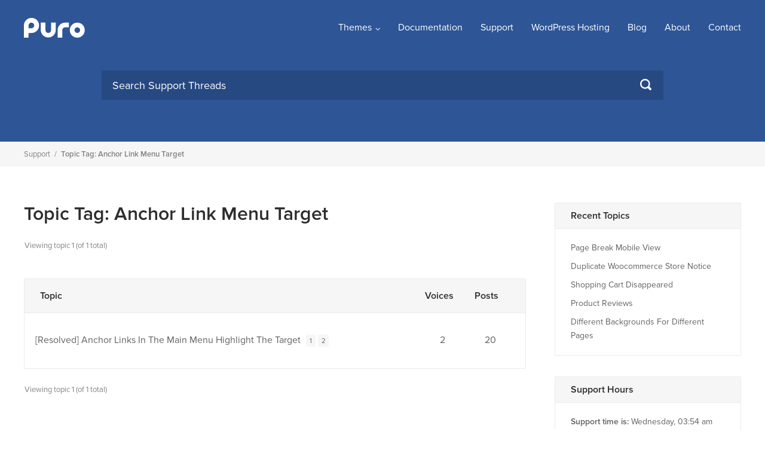

--- FILE ---
content_type: text/html; charset=UTF-8
request_url: https://purothemes.com/support/topic-tag/anchor-link-menu-target/
body_size: 8442
content:
<!DOCTYPE html><html lang="en-US"><head><meta charset="UTF-8"><meta name="viewport" content="width=device-width, initial-scale=1"><link rel="profile" href="https://gmpg.org/xfn/11"><meta name='robots' content='index, follow, max-image-preview:large, max-snippet:-1, max-video-preview:-1' /><title>anchor link menu target Archives - Puro</title><link rel="canonical" href="https://purothemes.com/support/topic-tag/anchor-link-menu-target/" /><meta property="og:locale" content="en_US" /><meta property="og:type" content="article" /><meta property="og:title" content="anchor link menu target Archives - Puro" /><meta property="og:url" content="https://purothemes.com/support/topic-tag/anchor-link-menu-target/" /><meta property="og:site_name" content="Puro" /> <script type="application/ld+json" class="yoast-schema-graph">{"@context":"https://schema.org","@graph":[{"@type":"CollectionPage","@id":"https://purothemes.com/support/topic-tag/anchor-link-menu-target/","url":"https://purothemes.com/support/topic-tag/anchor-link-menu-target/","name":"anchor link menu target Archives - Puro","isPartOf":{"@id":"https://purothemes.com/#website"},"breadcrumb":{"@id":"https://purothemes.com/support/topic-tag/anchor-link-menu-target/#breadcrumb"},"inLanguage":"en-US"},{"@type":"BreadcrumbList","@id":"https://purothemes.com/support/topic-tag/anchor-link-menu-target/#breadcrumb","itemListElement":[{"@type":"ListItem","position":1,"name":"Home","item":"https://purothemes.com/"},{"@type":"ListItem","position":2,"name":"anchor link menu target"}]},{"@type":"WebSite","@id":"https://purothemes.com/#website","url":"https://purothemes.com/","name":"Puro","description":"Free WordPress Themes","potentialAction":[{"@type":"SearchAction","target":{"@type":"EntryPoint","urlTemplate":"https://purothemes.com/?s={search_term_string}"},"query-input":{"@type":"PropertyValueSpecification","valueRequired":true,"valueName":"search_term_string"}}],"inLanguage":"en-US"}]}</script> <link rel='dns-prefetch' href='//use.typekit.net' /><link rel="alternate" type="application/rss+xml" title="Puro &raquo; Feed" href="https://purothemes.com/feed/" /><link rel="alternate" type="application/rss+xml" title="Puro &raquo; Comments Feed" href="https://purothemes.com/comments/feed/" /><link rel="alternate" type="application/rss+xml" title="Puro &raquo; anchor link menu target Topic Tag Feed" href="https://purothemes.com/support/topic-tag/anchor-link-menu-target/feed/" /><style id='wp-img-auto-sizes-contain-inline-css' type='text/css'>img:is([sizes=auto i],[sizes^="auto," i]){contain-intrinsic-size:3000px 1500px}
/*# sourceURL=wp-img-auto-sizes-contain-inline-css */</style><style id='wp-emoji-styles-inline-css' type='text/css'>img.wp-smiley, img.emoji {
		display: inline !important;
		border: none !important;
		box-shadow: none !important;
		height: 1em !important;
		width: 1em !important;
		margin: 0 0.07em !important;
		vertical-align: -0.1em !important;
		background: none !important;
		padding: 0 !important;
	}
/*# sourceURL=wp-emoji-styles-inline-css */</style><style id='classic-theme-styles-inline-css' type='text/css'>/*! This file is auto-generated */
.wp-block-button__link{color:#fff;background-color:#32373c;border-radius:9999px;box-shadow:none;text-decoration:none;padding:calc(.667em + 2px) calc(1.333em + 2px);font-size:1.125em}.wp-block-file__button{background:#32373c;color:#fff;text-decoration:none}
/*# sourceURL=/wp-includes/css/classic-themes.min.css */</style><link rel='stylesheet' id='edd-blocks-css' href='https://purothemes.com/wp-content/cache/autoptimize/css/autoptimize_single_dcaa4b05cd9dcb48e2d1c6e92b120963.css?ver=3.6.2' type='text/css' media='all' /><link rel='stylesheet' id='bbp_private_replies_style-css' href='https://purothemes.com/wp-content/cache/autoptimize/css/autoptimize_single_2f6f4328da7dbc4bf67af94356ace618.css?ver=6.9' type='text/css' media='all' /><link rel='stylesheet' id='bbp-default-css' href='https://purothemes.com/wp-content/plugins/bbpress/templates/default/css/bbpress.min.css?ver=2.6.14' type='text/css' media='all' /><link rel='stylesheet' id='puro-themes-style-css' href='https://purothemes.com/wp-content/cache/autoptimize/css/autoptimize_single_b793bc56ca40aeb68c88033b47fab31a.css?ver=2.5.15' type='text/css' media='all' /><link rel='stylesheet' id='puro-themes-icons-css' href='https://purothemes.com/wp-content/cache/autoptimize/css/autoptimize_single_9b72ed52b239704da33d9101e06ae24c.css?ver=2.5.15' type='text/css' media='all' /> <script type="text/javascript" src="https://purothemes.com/wp-includes/js/jquery/jquery.min.js?ver=3.7.1" id="jquery-core-js"></script> <script type="text/javascript" src="//use.typekit.net/kht3uin.js?ver=6.9" id="puro_themes_typekit-js"></script> <link rel="https://api.w.org/" href="https://purothemes.com/wp-json/" /> <script type="text/javascript">(function () {
                window.lsow_fs = {can_use_premium_code: false};
            })();</script>  <script>try{Typekit.load();}catch(e){}</script> <link rel="icon" href="https://purothemes.com/wp-content/uploads/2016/06/puro-logo-1-150x150.png" sizes="32x32" /><link rel="icon" href="https://purothemes.com/wp-content/uploads/2016/06/puro-logo-1.png" sizes="192x192" /><link rel="apple-touch-icon" href="https://purothemes.com/wp-content/uploads/2016/06/puro-logo-1.png" /><meta name="msapplication-TileImage" content="https://purothemes.com/wp-content/uploads/2016/06/puro-logo-1.png" /><style id='global-styles-inline-css' type='text/css'>:root{--wp--preset--aspect-ratio--square: 1;--wp--preset--aspect-ratio--4-3: 4/3;--wp--preset--aspect-ratio--3-4: 3/4;--wp--preset--aspect-ratio--3-2: 3/2;--wp--preset--aspect-ratio--2-3: 2/3;--wp--preset--aspect-ratio--16-9: 16/9;--wp--preset--aspect-ratio--9-16: 9/16;--wp--preset--color--black: #000000;--wp--preset--color--cyan-bluish-gray: #abb8c3;--wp--preset--color--white: #ffffff;--wp--preset--color--pale-pink: #f78da7;--wp--preset--color--vivid-red: #cf2e2e;--wp--preset--color--luminous-vivid-orange: #ff6900;--wp--preset--color--luminous-vivid-amber: #fcb900;--wp--preset--color--light-green-cyan: #7bdcb5;--wp--preset--color--vivid-green-cyan: #00d084;--wp--preset--color--pale-cyan-blue: #8ed1fc;--wp--preset--color--vivid-cyan-blue: #0693e3;--wp--preset--color--vivid-purple: #9b51e0;--wp--preset--gradient--vivid-cyan-blue-to-vivid-purple: linear-gradient(135deg,rgb(6,147,227) 0%,rgb(155,81,224) 100%);--wp--preset--gradient--light-green-cyan-to-vivid-green-cyan: linear-gradient(135deg,rgb(122,220,180) 0%,rgb(0,208,130) 100%);--wp--preset--gradient--luminous-vivid-amber-to-luminous-vivid-orange: linear-gradient(135deg,rgb(252,185,0) 0%,rgb(255,105,0) 100%);--wp--preset--gradient--luminous-vivid-orange-to-vivid-red: linear-gradient(135deg,rgb(255,105,0) 0%,rgb(207,46,46) 100%);--wp--preset--gradient--very-light-gray-to-cyan-bluish-gray: linear-gradient(135deg,rgb(238,238,238) 0%,rgb(169,184,195) 100%);--wp--preset--gradient--cool-to-warm-spectrum: linear-gradient(135deg,rgb(74,234,220) 0%,rgb(151,120,209) 20%,rgb(207,42,186) 40%,rgb(238,44,130) 60%,rgb(251,105,98) 80%,rgb(254,248,76) 100%);--wp--preset--gradient--blush-light-purple: linear-gradient(135deg,rgb(255,206,236) 0%,rgb(152,150,240) 100%);--wp--preset--gradient--blush-bordeaux: linear-gradient(135deg,rgb(254,205,165) 0%,rgb(254,45,45) 50%,rgb(107,0,62) 100%);--wp--preset--gradient--luminous-dusk: linear-gradient(135deg,rgb(255,203,112) 0%,rgb(199,81,192) 50%,rgb(65,88,208) 100%);--wp--preset--gradient--pale-ocean: linear-gradient(135deg,rgb(255,245,203) 0%,rgb(182,227,212) 50%,rgb(51,167,181) 100%);--wp--preset--gradient--electric-grass: linear-gradient(135deg,rgb(202,248,128) 0%,rgb(113,206,126) 100%);--wp--preset--gradient--midnight: linear-gradient(135deg,rgb(2,3,129) 0%,rgb(40,116,252) 100%);--wp--preset--font-size--small: 13px;--wp--preset--font-size--medium: 20px;--wp--preset--font-size--large: 36px;--wp--preset--font-size--x-large: 42px;--wp--preset--spacing--20: 0.44rem;--wp--preset--spacing--30: 0.67rem;--wp--preset--spacing--40: 1rem;--wp--preset--spacing--50: 1.5rem;--wp--preset--spacing--60: 2.25rem;--wp--preset--spacing--70: 3.38rem;--wp--preset--spacing--80: 5.06rem;--wp--preset--shadow--natural: 6px 6px 9px rgba(0, 0, 0, 0.2);--wp--preset--shadow--deep: 12px 12px 50px rgba(0, 0, 0, 0.4);--wp--preset--shadow--sharp: 6px 6px 0px rgba(0, 0, 0, 0.2);--wp--preset--shadow--outlined: 6px 6px 0px -3px rgb(255, 255, 255), 6px 6px rgb(0, 0, 0);--wp--preset--shadow--crisp: 6px 6px 0px rgb(0, 0, 0);}:where(.is-layout-flex){gap: 0.5em;}:where(.is-layout-grid){gap: 0.5em;}body .is-layout-flex{display: flex;}.is-layout-flex{flex-wrap: wrap;align-items: center;}.is-layout-flex > :is(*, div){margin: 0;}body .is-layout-grid{display: grid;}.is-layout-grid > :is(*, div){margin: 0;}:where(.wp-block-columns.is-layout-flex){gap: 2em;}:where(.wp-block-columns.is-layout-grid){gap: 2em;}:where(.wp-block-post-template.is-layout-flex){gap: 1.25em;}:where(.wp-block-post-template.is-layout-grid){gap: 1.25em;}.has-black-color{color: var(--wp--preset--color--black) !important;}.has-cyan-bluish-gray-color{color: var(--wp--preset--color--cyan-bluish-gray) !important;}.has-white-color{color: var(--wp--preset--color--white) !important;}.has-pale-pink-color{color: var(--wp--preset--color--pale-pink) !important;}.has-vivid-red-color{color: var(--wp--preset--color--vivid-red) !important;}.has-luminous-vivid-orange-color{color: var(--wp--preset--color--luminous-vivid-orange) !important;}.has-luminous-vivid-amber-color{color: var(--wp--preset--color--luminous-vivid-amber) !important;}.has-light-green-cyan-color{color: var(--wp--preset--color--light-green-cyan) !important;}.has-vivid-green-cyan-color{color: var(--wp--preset--color--vivid-green-cyan) !important;}.has-pale-cyan-blue-color{color: var(--wp--preset--color--pale-cyan-blue) !important;}.has-vivid-cyan-blue-color{color: var(--wp--preset--color--vivid-cyan-blue) !important;}.has-vivid-purple-color{color: var(--wp--preset--color--vivid-purple) !important;}.has-black-background-color{background-color: var(--wp--preset--color--black) !important;}.has-cyan-bluish-gray-background-color{background-color: var(--wp--preset--color--cyan-bluish-gray) !important;}.has-white-background-color{background-color: var(--wp--preset--color--white) !important;}.has-pale-pink-background-color{background-color: var(--wp--preset--color--pale-pink) !important;}.has-vivid-red-background-color{background-color: var(--wp--preset--color--vivid-red) !important;}.has-luminous-vivid-orange-background-color{background-color: var(--wp--preset--color--luminous-vivid-orange) !important;}.has-luminous-vivid-amber-background-color{background-color: var(--wp--preset--color--luminous-vivid-amber) !important;}.has-light-green-cyan-background-color{background-color: var(--wp--preset--color--light-green-cyan) !important;}.has-vivid-green-cyan-background-color{background-color: var(--wp--preset--color--vivid-green-cyan) !important;}.has-pale-cyan-blue-background-color{background-color: var(--wp--preset--color--pale-cyan-blue) !important;}.has-vivid-cyan-blue-background-color{background-color: var(--wp--preset--color--vivid-cyan-blue) !important;}.has-vivid-purple-background-color{background-color: var(--wp--preset--color--vivid-purple) !important;}.has-black-border-color{border-color: var(--wp--preset--color--black) !important;}.has-cyan-bluish-gray-border-color{border-color: var(--wp--preset--color--cyan-bluish-gray) !important;}.has-white-border-color{border-color: var(--wp--preset--color--white) !important;}.has-pale-pink-border-color{border-color: var(--wp--preset--color--pale-pink) !important;}.has-vivid-red-border-color{border-color: var(--wp--preset--color--vivid-red) !important;}.has-luminous-vivid-orange-border-color{border-color: var(--wp--preset--color--luminous-vivid-orange) !important;}.has-luminous-vivid-amber-border-color{border-color: var(--wp--preset--color--luminous-vivid-amber) !important;}.has-light-green-cyan-border-color{border-color: var(--wp--preset--color--light-green-cyan) !important;}.has-vivid-green-cyan-border-color{border-color: var(--wp--preset--color--vivid-green-cyan) !important;}.has-pale-cyan-blue-border-color{border-color: var(--wp--preset--color--pale-cyan-blue) !important;}.has-vivid-cyan-blue-border-color{border-color: var(--wp--preset--color--vivid-cyan-blue) !important;}.has-vivid-purple-border-color{border-color: var(--wp--preset--color--vivid-purple) !important;}.has-vivid-cyan-blue-to-vivid-purple-gradient-background{background: var(--wp--preset--gradient--vivid-cyan-blue-to-vivid-purple) !important;}.has-light-green-cyan-to-vivid-green-cyan-gradient-background{background: var(--wp--preset--gradient--light-green-cyan-to-vivid-green-cyan) !important;}.has-luminous-vivid-amber-to-luminous-vivid-orange-gradient-background{background: var(--wp--preset--gradient--luminous-vivid-amber-to-luminous-vivid-orange) !important;}.has-luminous-vivid-orange-to-vivid-red-gradient-background{background: var(--wp--preset--gradient--luminous-vivid-orange-to-vivid-red) !important;}.has-very-light-gray-to-cyan-bluish-gray-gradient-background{background: var(--wp--preset--gradient--very-light-gray-to-cyan-bluish-gray) !important;}.has-cool-to-warm-spectrum-gradient-background{background: var(--wp--preset--gradient--cool-to-warm-spectrum) !important;}.has-blush-light-purple-gradient-background{background: var(--wp--preset--gradient--blush-light-purple) !important;}.has-blush-bordeaux-gradient-background{background: var(--wp--preset--gradient--blush-bordeaux) !important;}.has-luminous-dusk-gradient-background{background: var(--wp--preset--gradient--luminous-dusk) !important;}.has-pale-ocean-gradient-background{background: var(--wp--preset--gradient--pale-ocean) !important;}.has-electric-grass-gradient-background{background: var(--wp--preset--gradient--electric-grass) !important;}.has-midnight-gradient-background{background: var(--wp--preset--gradient--midnight) !important;}.has-small-font-size{font-size: var(--wp--preset--font-size--small) !important;}.has-medium-font-size{font-size: var(--wp--preset--font-size--medium) !important;}.has-large-font-size{font-size: var(--wp--preset--font-size--large) !important;}.has-x-large-font-size{font-size: var(--wp--preset--font-size--x-large) !important;}
/*# sourceURL=global-styles-inline-css */</style></head><body data-rsssl=1 class="topic-tag topic-tag-anchor-link-menu-target topic-tag-221 bbpress bbp-no-js archive tax-topic-tag term-anchor-link-menu-target term-221 wp-theme-puro-themes-25 siteorigin-panels-css-container edd-js-none css3-animations no-js no-touch hfeed page-layout-default header-layout-default sidebar"><div id="page" class="site"> <a class="skip-link screen-reader-text" href="#content">Skip to content</a><header id="masthead" class="site-header mobile-menu" role="banner" ?><div class="puro-container"><div class="site-header-inner"><div class="site-branding"><p class="site-title"><a href="https://purothemes.com/" rel="home"><img src="https://purothemes.com/wp-content/themes/puro-themes-2.5/img/puro-logo-white.svg" alt="Puro Themes Logo" height="35" width="102.1429" /></a></p></div><nav id="site-navigation" class="main-navigation" role="navigation"> <a href="#menu" id="mobile-menu-button"> <span></span> <span></span> <span></span> <span></span> <span class="screen-reader-text">Menu</span> </a><div class="menu-menu-1-container"><ul id="primary-menu" class="menu"><li id="menu-item-79" class="menu-item menu-item-type-custom menu-item-object-custom menu-item-has-children menu-item-79"><a href="https://purothemes.com/themes/">Themes</a><ul class="sub-menu"><li id="menu-item-6432" class="menu-item menu-item-type-post_type menu-item-object-theme menu-item-6432"><a href="https://purothemes.com/themes/polestar/">Polestar</a></li><li id="menu-item-6433" class="menu-item menu-item-type-post_type menu-item-object-theme menu-item-6433"><a href="https://purothemes.com/themes/ultra/">Ultra</a></li><li id="menu-item-6434" class="menu-item menu-item-type-post_type menu-item-object-theme menu-item-6434"><a href="https://purothemes.com/themes/puro/">Puro</a></li></ul></li><li id="menu-item-487" class="menu-item menu-item-type-custom menu-item-object-custom menu-item-487"><a href="https://purothemes.com/documentation/">Documentation</a></li><li id="menu-item-82" class="menu-item menu-item-type-post_type menu-item-object-page menu-item-82"><a href="https://purothemes.com/support/">Support</a></li><li id="menu-item-6977" class="menu-item menu-item-type-custom menu-item-object-custom menu-item-6977"><a target="_blank" href="https://bluehost.sjv.io/GmJ6jr">WordPress Hosting</a></li><li id="menu-item-5465" class="menu-item menu-item-type-post_type menu-item-object-page current_page_parent menu-item-5465"><a href="https://purothemes.com/blog/">Blog</a></li><li id="menu-item-87" class="menu-item menu-item-type-post_type menu-item-object-page menu-item-87"><a href="https://purothemes.com/about/">About</a></li><li id="menu-item-88" class="menu-item menu-item-type-post_type menu-item-object-page menu-item-88"><a href="https://purothemes.com/contact/">Contact</a></li></ul></div></nav></div><form method="get" class="search-form" id="bbp-search-form" action="https://purothemes.com/support/search/"> <label class="screen-reader-text hidden" for="bbp_search">Search for:</label> <input type="hidden" name="action" value="bbp-search-request" /> <input tabindex="101" type="search" name="bbp_search" id="bbp_search" placeholder="Search Support Threads" value="" /> <button type="submit" tabindex="102" id="bbp_search_submit"> <label class="screen-reader-text">Search</label> <svg version="1.1" xmlns="http://www.w3.org/2000/svg" xmlns:xlink="http://www.w3.org/1999/xlink" width="16" height="16" viewBox="0 0 16 16"> <path d="M15.56 15.56c-0.587 0.587-1.538 0.587-2.125 0l-2.652-2.652c-1.090 0.699-2.379 1.116-3.771 1.116-3.872 0-7.012-3.139-7.012-7.012s3.14-7.012 7.012-7.012c3.873 0 7.012 3.139 7.012 7.012 0 1.391-0.417 2.68-1.116 3.771l2.652 2.652c0.587 0.587 0.587 1.538 0 2.125zM7.012 2.003c-2.766 0-5.009 2.242-5.009 5.009s2.243 5.009 5.009 5.009c2.766 0 5.009-2.242 5.009-5.009s-2.242-5.009-5.009-5.009z"></path> </svg> </button></form></div><div class="mobile-anchor"></div></header><div id="content" class="site-content"><div class="breadcrumb-wrapper"><div class="puro-container"><div class="bbp-breadcrumb"><p><a href="https://purothemes.com/support/" class="bbp-breadcrumb-root">Support</a> <span class="bbp-breadcrumb-sep">/</span> <span class="bbp-breadcrumb-current">Topic Tag: anchor link menu target</span></p></div></div></div><div class="puro-container"><div id="primary" class="content-area"><main id="main" class="site-main"><article id="post-0" class="post-0  type- status-publish hentry post"><header class="entry-header"><h1 class="entry-title"> Topic Tag: anchor link menu target</h1></header><div class="entry-content"><div id="bbpress-forums"><div class="bbp-pagination"><div class="bbp-pagination-count">Viewing topic 1 (of 1 total)</div><div class="bbp-pagination-links"></div></div><ul id="bbp-forum-0" class="bbp-topics"><li class="bbp-header"><ul class="forum-titles"><li class="bbp-topic-title">Topic</li><li class="bbp-topic-voice-count">Voices</li><li class="bbp-topic-reply-count">Posts</li></ul></li><li class="bbp-body"><ul id="bbp-topic-3482" class="loop-item-0 user-id-599 bbp-parent-forum-1142 odd  post-3482 topic type-topic status-publish hentry topic-tag-anchor-link-menu-target post"><li class="bbp-topic-title"> <span class="bbr-resolution-sticker bbr-resolution-resolved-sticker" title="Resolved">[Resolved]</span> <a class="bbp-topic-permalink" href="https://purothemes.com/support/topic/anchor-links-in-the-main-menu-highlight-the-target/">anchor links in the main menu highlight the target</a> <span class="bbp-topic-pagination"><a class="page-numbers" href="https://purothemes.com/support/topic/anchor-links-in-the-main-menu-highlight-the-target/">1</a> <a class="page-numbers" href="https://purothemes.com/support/topic/anchor-links-in-the-main-menu-highlight-the-target/page/2/">2</a></span><p class="bbp-topic-meta"> <span class="bbp-topic-started-by">Started by: <a href="https://purothemes.com/support/users/andrea-cianni/" title="View andrea.cianni&#039;s profile" class="bbp-author-link"><span  class="bbp-author-avatar"><img alt='' src='https://secure.gravatar.com/avatar/90d8af768e9b8cf7d6f89e67c778cd210567ffdcfe246165fc4765ef5db4525c?s=14&#038;d=identicon&#038;r=g' srcset='https://secure.gravatar.com/avatar/90d8af768e9b8cf7d6f89e67c778cd210567ffdcfe246165fc4765ef5db4525c?s=28&#038;d=identicon&#038;r=g 2x' class='avatar avatar-14 photo' height='14' width='14' loading='lazy' decoding='async'/></span><span  class="bbp-author-name">andrea.cianni</span></a></span> <span class="bbp-topic-started-in">in: <a href="https://purothemes.com/support/forum/ultra-theme/">Ultra Theme</a></span></p></li><li class="bbp-topic-voice-count">2</li><li class="bbp-topic-reply-count">20</li><li class="bbp-topic-freshness"><p class="bbp-topic-meta"> <span class="bbp-topic-freshness-author"><a href="https://purothemes.com/support/users/misplon/" title="View Andrew Misplon&#039;s profile" class="bbp-author-link"><span  class="bbp-author-avatar"><img alt='' src='https://secure.gravatar.com/avatar/3e6c7e97bf5e59ceaa551fcaa8d34ff381c7b0269732132c1d94434a9aa4c63c?s=14&#038;d=identicon&#038;r=g' srcset='https://secure.gravatar.com/avatar/3e6c7e97bf5e59ceaa551fcaa8d34ff381c7b0269732132c1d94434a9aa4c63c?s=28&#038;d=identicon&#038;r=g 2x' class='avatar avatar-14 photo' height='14' width='14' loading='lazy' decoding='async'/></span><span  class="bbp-author-name">Andrew Misplon</span></a></span></p></li></ul></li><li class="bbp-footer"><div class="tr"><p> <span class="td colspan4">&nbsp;</span></p></div></li></ul><div class="bbp-pagination"><div class="bbp-pagination-count">Viewing topic 1 (of 1 total)</div><div class="bbp-pagination-links"></div></div></div></div></article></main></div><aside id="secondary" class="widget-area" role="complementary"><aside id="bbp_topics_widget" class="widget widget_display_topics"><h3 class="widget-title">Recent Topics</h3><ul class="bbp-topics-widget "><li> <a class="bbp-forum-title" href="https://purothemes.com/support/topic/page-break-mobile-view/">Page break mobile view</a></li><li> <a class="bbp-forum-title" href="https://purothemes.com/support/topic/duplicate-woocommerce-store-notice/">Duplicate Woocommerce Store Notice</a></li><li> <a class="bbp-forum-title" href="https://purothemes.com/support/topic/shopping-cart-disappeared/">Shopping cart disappeared</a></li><li> <a class="bbp-forum-title" href="https://purothemes.com/support/topic/product-reviews/">Product reviews</a></li><li> <a class="bbp-forum-title" href="https://purothemes.com/support/topic/different-backgrounds-for-different-pages/">Different backgrounds for different pages</a></li></ul></aside><aside id="text" class="widget widget_text"><h3 class="widget-title">Support Hours</h3><div class="textwidget"><p><strong>Support time is:</strong> Wednesday, 03:54 am (GMT+00:00)</p></div></aside></div></div></div><footer id="colophon" class="site-footer" role="contentinfo"><div class="puro-container"><div class="widgets widgets-5" role="complementary" aria-label="Footer Widgets"><aside id="custom_html-5" class="widget_text widget widget_custom_html"><h3 class="widget-title">Puro</h3><div class="textwidget custom-html-widget"><ul><li><a href="https://purothemes.com/">Home</a></li><li><a href="https://purothemes.com/blog">Blog</a></li><li><a href="https://purothemes.com/about/">About</a></li><li><a href="https://purothemes.com/contact/">Contact</a></li><li><a href="https://purothemes.com/donate/">Donate</a></li></ul></div></aside><aside id="custom_html-4" class="widget_text widget widget_custom_html"><h3 class="widget-title">Support</h3><div class="textwidget custom-html-widget"><ul><li><a href="https://purothemes.com/documentation/">Documentation</a></li><li><a href="https://purothemes.com/support/">Support Forum</a></li><li><a href="https://purothemes.com/user-registration/">New User Registration</a></li><li><a href="https://purothemes.com/user-login">Login</a></li></ul></div></aside><aside id="custom_html-2" class="widget_text widget widget_custom_html"><h3 class="widget-title">Themes</h3><div class="textwidget custom-html-widget"><ul><li><a href="https://purothemes.com/themes/">Themes</a></li><li><a href="https://purothemes.com/orders/">Retrieve Order Number - Puro/Ultra</a></li><li><a href="https://purothemes.com/dashboard/">Order Dashboard - New Themes</a></li></ul></div></aside><aside id="custom_html-3" class="widget_text widget widget_custom_html"><h3 class="widget-title">Follow Us</h3><div class="textwidget custom-html-widget"><ul><li><a href="https://www.facebook.com/purothemes/" target="_blank">Facebook</a></li><li><a href="https://twitter.com/PuroThemes" target="_blank">Twitter</a></li><li><a href="https://www.youtube.com/channel/UCY0hDRhEYPs1FWHDpWP_5pg" target="_blank">YouTube</a></li><li><a href="https://github.com/purothemes" target="_blank">GitHub</a></li></ul></div></aside><aside id="custom_html-6" class="widget_text widget widget_custom_html"><h3 class="widget-title">Useful Tools and Services</h3><div class="textwidget custom-html-widget"><ul><li><a href="https://caseize.com/" target="_blank">Text Case Converter</a></li><li><a href="https://supportstandard.com">WP Website Management</a></li></ul></div></aside></div></div><div class="bottom-bar puro-container"><div class="bottom-bar-inner"><div class="left">&copy; 2026 <a href="https://purothemes.com/" rel="home">Puro</a></div><div class="right"><a href="https://purothemes.com/about/theme-licensing/">All themes and plugins licensed under GNU General Public License.</a></div></div></div></footer></div><div id="scroll-to-top"> <span class="screen-reader-text">Scroll to top</span> <svg version="1.1" xmlns="http://www.w3.org/2000/svg" xmlns:xlink="http://www.w3.org/1999/xlink" width="28" height="28" viewBox="0 0 28 28"> <path d="M26.297 20.797l-2.594 2.578c-0.391 0.391-1.016 0.391-1.406 0l-8.297-8.297-8.297 8.297c-0.391 0.391-1.016 0.391-1.406 0l-2.594-2.578c-0.391-0.391-0.391-1.031 0-1.422l11.594-11.578c0.391-0.391 1.016-0.391 1.406 0l11.594 11.578c0.391 0.391 0.391 1.031 0 1.422z"></path> </svg></div> <script type="speculationrules">{"prefetch":[{"source":"document","where":{"and":[{"href_matches":"/*"},{"not":{"href_matches":["/wp-*.php","/wp-admin/*","/wp-content/uploads/*","/wp-content/*","/wp-content/plugins/*","/wp-content/themes/puro-themes-2.5/*","/*\\?(.+)","/checkout/*"]}},{"not":{"selector_matches":"a[rel~=\"nofollow\"]"}},{"not":{"selector_matches":".no-prefetch, .no-prefetch a"}}]},"eagerness":"conservative"}]}</script> <script type="text/javascript" id="bbp-swap-no-js-body-class">document.body.className = document.body.className.replace( 'bbp-no-js', 'bbp-js' );</script> <style>.edd-js-none .edd-has-js, .edd-js .edd-no-js, body.edd-js input.edd-no-js { display: none; }</style> <script>(function(){var c = document.body.classList;c.remove('edd-js-none');c.add('edd-js');})();</script> <script type="text/javascript" id="lsow-frontend-scripts-js-extra">var lsow_settings = {"mobile_width":"780","custom_css":""};
//# sourceURL=lsow-frontend-scripts-js-extra</script> <script type="text/javascript" id="edd-ajax-js-extra">var edd_scripts = {"ajaxurl":"https://purothemes.com/wp-admin/admin-ajax.php","position_in_cart":"","has_purchase_links":"0","already_in_cart_message":"You have already added this item to your cart","empty_cart_message":"Your cart is empty","loading":"Loading","select_option":"Please select an option","is_checkout":"0","default_gateway":"paypal_commerce","redirect_to_checkout":"1","checkout_page":"https://purothemes.com/checkout/","permalinks":"1","quantities_enabled":"","taxes_enabled":"0","current_page":"0"};
//# sourceURL=edd-ajax-js-extra</script> <script id="wp-emoji-settings" type="application/json">{"baseUrl":"https://s.w.org/images/core/emoji/17.0.2/72x72/","ext":".png","svgUrl":"https://s.w.org/images/core/emoji/17.0.2/svg/","svgExt":".svg","source":{"concatemoji":"https://purothemes.com/wp-includes/js/wp-emoji-release.min.js?ver=6.9"}}</script> <script type="module">/*! This file is auto-generated */
const a=JSON.parse(document.getElementById("wp-emoji-settings").textContent),o=(window._wpemojiSettings=a,"wpEmojiSettingsSupports"),s=["flag","emoji"];function i(e){try{var t={supportTests:e,timestamp:(new Date).valueOf()};sessionStorage.setItem(o,JSON.stringify(t))}catch(e){}}function c(e,t,n){e.clearRect(0,0,e.canvas.width,e.canvas.height),e.fillText(t,0,0);t=new Uint32Array(e.getImageData(0,0,e.canvas.width,e.canvas.height).data);e.clearRect(0,0,e.canvas.width,e.canvas.height),e.fillText(n,0,0);const a=new Uint32Array(e.getImageData(0,0,e.canvas.width,e.canvas.height).data);return t.every((e,t)=>e===a[t])}function p(e,t){e.clearRect(0,0,e.canvas.width,e.canvas.height),e.fillText(t,0,0);var n=e.getImageData(16,16,1,1);for(let e=0;e<n.data.length;e++)if(0!==n.data[e])return!1;return!0}function u(e,t,n,a){switch(t){case"flag":return n(e,"\ud83c\udff3\ufe0f\u200d\u26a7\ufe0f","\ud83c\udff3\ufe0f\u200b\u26a7\ufe0f")?!1:!n(e,"\ud83c\udde8\ud83c\uddf6","\ud83c\udde8\u200b\ud83c\uddf6")&&!n(e,"\ud83c\udff4\udb40\udc67\udb40\udc62\udb40\udc65\udb40\udc6e\udb40\udc67\udb40\udc7f","\ud83c\udff4\u200b\udb40\udc67\u200b\udb40\udc62\u200b\udb40\udc65\u200b\udb40\udc6e\u200b\udb40\udc67\u200b\udb40\udc7f");case"emoji":return!a(e,"\ud83e\u1fac8")}return!1}function f(e,t,n,a){let r;const o=(r="undefined"!=typeof WorkerGlobalScope&&self instanceof WorkerGlobalScope?new OffscreenCanvas(300,150):document.createElement("canvas")).getContext("2d",{willReadFrequently:!0}),s=(o.textBaseline="top",o.font="600 32px Arial",{});return e.forEach(e=>{s[e]=t(o,e,n,a)}),s}function r(e){var t=document.createElement("script");t.src=e,t.defer=!0,document.head.appendChild(t)}a.supports={everything:!0,everythingExceptFlag:!0},new Promise(t=>{let n=function(){try{var e=JSON.parse(sessionStorage.getItem(o));if("object"==typeof e&&"number"==typeof e.timestamp&&(new Date).valueOf()<e.timestamp+604800&&"object"==typeof e.supportTests)return e.supportTests}catch(e){}return null}();if(!n){if("undefined"!=typeof Worker&&"undefined"!=typeof OffscreenCanvas&&"undefined"!=typeof URL&&URL.createObjectURL&&"undefined"!=typeof Blob)try{var e="postMessage("+f.toString()+"("+[JSON.stringify(s),u.toString(),c.toString(),p.toString()].join(",")+"));",a=new Blob([e],{type:"text/javascript"});const r=new Worker(URL.createObjectURL(a),{name:"wpTestEmojiSupports"});return void(r.onmessage=e=>{i(n=e.data),r.terminate(),t(n)})}catch(e){}i(n=f(s,u,c,p))}t(n)}).then(e=>{for(const n in e)a.supports[n]=e[n],a.supports.everything=a.supports.everything&&a.supports[n],"flag"!==n&&(a.supports.everythingExceptFlag=a.supports.everythingExceptFlag&&a.supports[n]);var t;a.supports.everythingExceptFlag=a.supports.everythingExceptFlag&&!a.supports.flag,a.supports.everything||((t=a.source||{}).concatemoji?r(t.concatemoji):t.wpemoji&&t.twemoji&&(r(t.twemoji),r(t.wpemoji)))});
//# sourceURL=https://purothemes.com/wp-includes/js/wp-emoji-loader.min.js</script>  <script defer src="https://purothemes.com/wp-content/cache/autoptimize/js/autoptimize_1155f27ffb106c896d4499cba841965d.js"></script><script defer src="https://static.cloudflareinsights.com/beacon.min.js/vcd15cbe7772f49c399c6a5babf22c1241717689176015" integrity="sha512-ZpsOmlRQV6y907TI0dKBHq9Md29nnaEIPlkf84rnaERnq6zvWvPUqr2ft8M1aS28oN72PdrCzSjY4U6VaAw1EQ==" data-cf-beacon='{"version":"2024.11.0","token":"53e839390fe04ee6890954eb33268437","r":1,"server_timing":{"name":{"cfCacheStatus":true,"cfEdge":true,"cfExtPri":true,"cfL4":true,"cfOrigin":true,"cfSpeedBrain":true},"location_startswith":null}}' crossorigin="anonymous"></script>
</body></html>